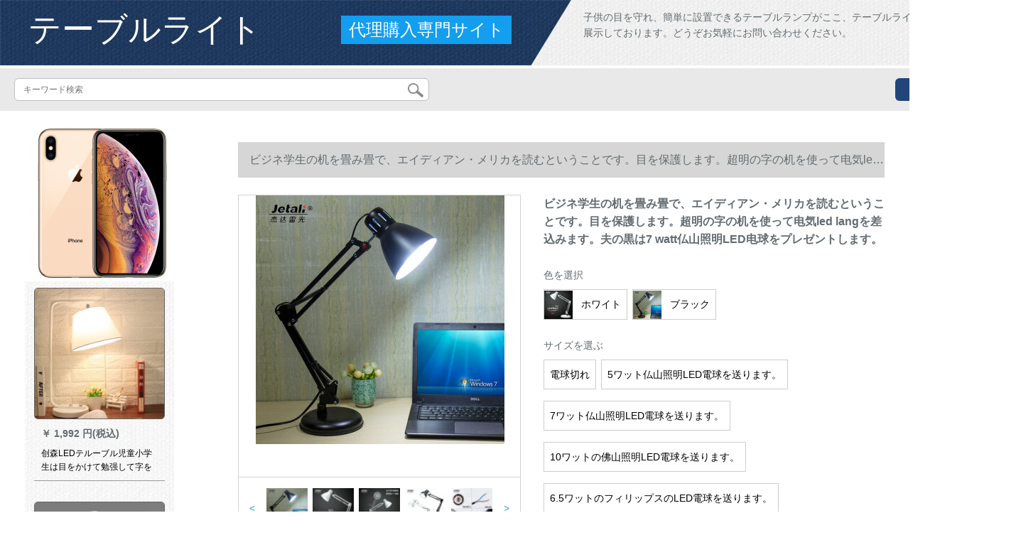

--- FILE ---
content_type: text/html; charset=UTF-8
request_url: https://www.resonate.top/detail/77408.html
body_size: 14370
content:
<!DOCTYPE html>
<html lang="jp">
<head>
    <meta charset="utf-8">
    <meta http-equiv="X-UA-Compatible" content="IE=edge">
    <meta name="viewport" content="width=device-width, initial-scale=1.0, maximum-scale=1.0, user-scalable=no">

    <!-- CSRF Token -->
    <meta name="csrf-token" content="8xYpupWlqBM89DhM0fHOTvc3maIHYLb0TBpB7FxA">

    <title>テトラトラトラトラトラトラトラトラトラトラブルップエトワルテの学生の机を折られた畳で、アイデュアメールを読むことができます。目を保護します。超明の字のテ-ルを书いて、电気led langを差込みます。夫の黒は7 watt仏山照明LED电球をプレゼントします。</title>
    <meta name="keywords" content="テトラトラトラトラトラトラトラトラトラトラブルップエトワルテの学生の机を折られた畳で、アイデュアメールを読むことができます。目を保護します。超明の字の机に差込みます。电气led lang Prが长持ちします。黒い色は7 watt仏山照明LED电球、ジェットライ光、京东、...">
    <meta name="description" content="テトラルライン、ガラスティ、アウトライン、エットワール学生の机を折られた畳で、エイトと学生の机である。。。。。。。。。。。。。。。。。。。。。。。。。。。。。。。。。。。。。。。。。。。。。。。。。。。。。。。。。。。。。。。。。。。。。。。。。。。...">

    <!-- Styles -->
    <link href="https://www.resonate.top/css/app.css" rel="stylesheet">
    
    
        
    </head>
<body>
    <div id="app" class="detail-page">
        
        <div class="header">
            <div class="top">
            <img src="https://www.resonate.top/storage/default/top_bg.png" alt="">
            <a href="https://www.resonate.top">
                <h1>テーブルライト</h1>
            </a>
            <div class="agent">代理購入専門サイト</div>
            <p>子供の目を守れ、簡単に設置できるテーブルランプがここ、テーブルライトライトが揃って展示しております。どうぞお気軽にお問い合わせください。</p>
        </div>
        <div class="search-content">
        <form action="https://www.resonate.top" method="get" id="search" name="search">
            <div class="search-box">
                <input type="text" class="search-input" name="search"  value="" placeholder="キーワード検索" />
                <div class="search-icon" onclick="document.search.submit()">
                    <img src="https://www.resonate.top/images/search-icon.png" alt="">
                </div>
            </div>
        </form>   
        <a href="https://www.resonate.top/ask.html?product_id=77408" class="ask">お問い合わせ</a>
    </div>
</div>        
        <div class="container" style="margin-top: 20px">
            
                    </div>

        
        <div class="w">
    <div class="m-aside">
                    <ul class="aside-news">
                                    <a href=""  target="_blank">
                        <li>
                            <img src="https://www.resonate.top/storage/default/pc_left.jpg" alt="PC左侧">
                        </li>
                    </a>
                            </ul>
                <div class="aside-bar">
            <ul class="clearfix">
                                    <li class="aside-shop">
                        <div class="p-img">
                            <a target="_blank" href="https://www.resonate.top/detail/77352.html">
                                <img width="160" height="160" src="https://www.resonate.top/storage/products/p1/201907/22/KZ7olL53YOHGDQb1Ntg7.jpg"
                                    class="err-product">
                            </a>
                        </div>
                        <div class="p-price">
                            <strong>
                                <em>￥</em>
                                <i class="J-prom-p-5840776">
                                                                            1,992 円(税込) 
                                                                    </i>
                            </strong>
                        </div>
                        <div class="p-name">
                            <a target="_blank" href="https://www.resonate.top/detail/77352.html" title="创森LEDテルーブル児童小学生は目をかけて勉强して字を书きます。ベッドルームのベッドハムは简単に现代北欧风にリプライします。">
                                <em>
                                    创森LEDテルーブル児童小学生は目をかけて勉强して字を书きます。ベッドルームのベッドハムは简単に现代北欧风にリプライします。
                                </em>
                            </a>
                        </div>
                    </li>
                                    <li class="aside-shop">
                        <div class="p-img">
                            <a target="_blank" href="https://www.resonate.top/detail/77493.html">
                                <img width="160" height="160" src="https://www.resonate.top/storage/products/p1/201907/22/rhEANcDyOxwoMJf2cLHW.jpg"
                                    class="err-product">
                            </a>
                        </div>
                        <div class="p-price">
                            <strong>
                                <em>￥</em>
                                <i class="J-prom-p-5840776">
                                                                            119 円(税込) 
                                                                    </i>
                            </strong>
                        </div>
                        <div class="p-name">
                            <a target="_blank" href="https://www.resonate.top/detail/77493.html" title="充電であるled小テ-ブルライジク大学生寮用ベドラムUSBクリープ式寮灯【直接使用不可停電】プラグン+USBケアージッチ操作">
                                <em>
                                    充電であるled小テ-ブルライジク大学生寮用ベドラムUSBクリープ式寮灯【直接使用不可停電】プラグン+USBケアージッチ操作
                                </em>
                            </a>
                        </div>
                    </li>
                                    <li class="aside-shop">
                        <div class="p-img">
                            <a target="_blank" href="https://www.resonate.top/detail/77502.html">
                                <img width="160" height="160" src="https://www.resonate.top/storage/products/p1/201907/22/0vp6tQykkVdiOJVJPiBn.jpg"
                                    class="err-product">
                            </a>
                        </div>
                        <div class="p-price">
                            <strong>
                                <em>￥</em>
                                <i class="J-prom-p-5840776">
                                                                            3,352 円(税込) 
                                                                    </i>
                            </strong>
                        </div>
                        <div class="p-name">
                            <a target="_blank" href="https://www.resonate.top/detail/77502.html" title="子供の视宝LEDマイナー健康サービス学生の学习事务と読み调べ">
                                <em>
                                    子供の视宝LEDマイナー健康サービス学生の学习事务と読み调べ
                                </em>
                            </a>
                        </div>
                    </li>
                                    <li class="aside-shop">
                        <div class="p-img">
                            <a target="_blank" href="https://www.resonate.top/detail/77575.html">
                                <img width="160" height="160" src="https://www.resonate.top/storage/products/p1/201907/22/JdWqEt2CKdGlkuFBBpL4.jpg"
                                    class="err-product">
                            </a>
                        </div>
                        <div class="p-price">
                            <strong>
                                <em>￥</em>
                                <i class="J-prom-p-5840776">
                                                                            1,192 円(税込) 
                                                                    </i>
                            </strong>
                        </div>
                        <div class="p-name">
                            <a target="_blank" href="https://www.resonate.top/detail/77575.html" title="筋曼（LUOMAN）赤い结婚式の结婚式の赠り物の创意的な小さいテ-ブルの纳得である寝室のまくら元の明かは现代で简単です。">
                                <em>
                                    筋曼（LUOMAN）赤い结婚式の结婚式の赠り物の创意的な小さいテ-ブルの纳得である寝室のまくら元の明かは现代で简単です。
                                </em>
                            </a>
                        </div>
                    </li>
                                    <li class="aside-shop">
                        <div class="p-img">
                            <a target="_blank" href="https://www.resonate.top/detail/77601.html">
                                <img width="160" height="160" src="https://www.resonate.top/storage/products/p1/201907/22/yFKRnVe9kFIQPLs3dDsR.jpg"
                                    class="err-product">
                            </a>
                        </div>
                        <div class="p-price">
                            <strong>
                                <em>￥</em>
                                <i class="J-prom-p-5840776">
                                                                            4,224 円(税込) 
                                                                    </i>
                            </strong>
                        </div>
                        <div class="p-name">
                            <a target="_blank" href="https://www.resonate.top/detail/77601.html" title="フレップス水晶テ-ブレイジッグ創意ファ·マット·デスティ·ルームのベッドルームのӢドラップ豪華朝露テ-ブル朝露LEDデュラント7.5 W黄光2700 K">
                                <em>
                                    フレップス水晶テ-ブレイジッグ創意ファ·マット·デスティ·ルームのベッドルームのӢドラップ豪華朝露テ-ブル朝露LEDデュラント7.5 W黄光2700 K
                                </em>
                            </a>
                        </div>
                    </li>
                                    <li class="aside-shop">
                        <div class="p-img">
                            <a target="_blank" href="https://www.resonate.top/detail/77613.html">
                                <img width="160" height="160" src="https://www.resonate.top/storage/products/p1/201907/22/uQuXU4GVm1IN7UtBwmoE.jpg"
                                    class="err-product">
                            </a>
                        </div>
                        <div class="p-price">
                            <strong>
                                <em>￥</em>
                                <i class="J-prom-p-5840776">
                                                                            472 円(税込) 
                                                                    </i>
                            </strong>
                        </div>
                        <div class="p-name">
                            <a target="_blank" href="https://www.resonate.top/detail/77613.html" title="ライトライトライトLEDテープ学生寮ベド学习読本作业アメリカン折りのみみクリップ充电テストピング寮神器プレゼ创意的カースライツ祝日装饰三色切替+小夜ラトライト">
                                <em>
                                    ライトライトライトLEDテープ学生寮ベド学习読本作业アメリカン折りのみみクリップ充电テストピング寮神器プレゼ创意的カースライツ祝日装饰三色切替+小夜ラトライト
                                </em>
                            </a>
                        </div>
                    </li>
                                    <li class="aside-shop">
                        <div class="p-img">
                            <a target="_blank" href="https://www.resonate.top/detail/77615.html">
                                <img width="160" height="160" src="https://www.resonate.top/storage/products/p2/201907/23/original_Z1YMDZKbD0ssjvWnlmFy.jpg"
                                    class="err-product">
                            </a>
                        </div>
                        <div class="p-price">
                            <strong>
                                <em>￥</em>
                                <i class="J-prom-p-5840776">
                                                                            792 円(税込) 
                                                                    </i>
                            </strong>
                        </div>
                        <div class="p-name">
                            <a target="_blank" href="https://www.resonate.top/detail/77615.html" title="蟻点充電テ-ブルラッグ寝室学習ベッド学生機保護眼灯無極調光-クリープ">
                                <em>
                                    蟻点充電テ-ブルラッグ寝室学習ベッド学生機保護眼灯無極調光-クリープ
                                </em>
                            </a>
                        </div>
                    </li>
                                    <li class="aside-shop">
                        <div class="p-img">
                            <a target="_blank" href="https://www.resonate.top/detail/77639.html">
                                <img width="160" height="160" src="https://www.resonate.top/storage/products/p1/201907/22/tNpKmb2X0U9rKwoHgB8d.jpg"
                                    class="err-product">
                            </a>
                        </div>
                        <div class="p-price">
                            <strong>
                                <em>￥</em>
                                <i class="J-prom-p-5840776">
                                                                            1,352 円(税込) 
                                                                    </i>
                            </strong>
                        </div>
                        <div class="p-name">
                            <a target="_blank" href="https://www.resonate.top/detail/77639.html" title="尚护眼テ-ブルラーグ大学生学习読书寮寮寝室部屋led创意书デスクラト黒">
                                <em>
                                    尚护眼テ-ブルラーグ大学生学习読书寮寮寝室部屋led创意书デスクラト黒
                                </em>
                            </a>
                        </div>
                    </li>
                                    <li class="aside-shop">
                        <div class="p-img">
                            <a target="_blank" href="https://www.resonate.top/detail/77642.html">
                                <img width="160" height="160" src="https://www.resonate.top/storage/products/p1/201907/22/g9pOEBbYriqAkRqwtFXJ.jpg"
                                    class="err-product">
                            </a>
                        </div>
                        <div class="p-price">
                            <strong>
                                <em>￥</em>
                                <i class="J-prom-p-5840776">
                                                                            4,792 円(税込) 
                                                                    </i>
                            </strong>
                        </div>
                        <div class="p-name">
                            <a target="_blank" href="https://www.resonate.top/detail/77642.html" title="【JD配送】美の国aa級テ-マブロックで児童の読書書と字の予防ブロックレ-ション電報読み台風ボランチ【淡雅白】">
                                <em>
                                    【JD配送】美の国aa級テ-マブロックで児童の読書書と字の予防ブロックレ-ション電報読み台風ボランチ【淡雅白】
                                </em>
                            </a>
                        </div>
                    </li>
                                    <li class="aside-shop">
                        <div class="p-img">
                            <a target="_blank" href="https://www.resonate.top/detail/77646.html">
                                <img width="160" height="160" src="https://www.resonate.top/storage/products/p1/201907/22/mo1sZUuOmYjl2K1vp7nj.jpg"
                                    class="err-product">
                            </a>
                        </div>
                        <div class="p-price">
                            <strong>
                                <em>￥</em>
                                <i class="J-prom-p-5840776">
                                                                            4,384 円(税込) 
                                                                    </i>
                            </strong>
                        </div>
                        <div class="p-name">
                            <a target="_blank" href="https://www.resonate.top/detail/77646.html" title="复光(Futtram)dc保护眼灯发明フランチャイズLED学生学习室子供机保护眼テ-ブルレスレスブルー">
                                <em>
                                    复光(Futtram)dc保护眼灯发明フランチャイズLED学生学习室子供机保护眼テ-ブルレスレスブルー
                                </em>
                            </a>
                        </div>
                    </li>
                                    <li class="aside-shop">
                        <div class="p-img">
                            <a target="_blank" href="https://www.resonate.top/detail/77650.html">
                                <img width="160" height="160" src="https://www.resonate.top/storage/products/p1/201907/22/WINblwzcMyuCEK6ZV1q4.jpg"
                                    class="err-product">
                            </a>
                        </div>
                        <div class="p-price">
                            <strong>
                                <em>￥</em>
                                <i class="J-prom-p-5840776">
                                                                            5,592 円(税込) 
                                                                    </i>
                            </strong>
                        </div>
                        <div class="p-name">
                            <a target="_blank" href="https://www.resonate.top/detail/77650.html" title="Yeelight＿＿＿＿＿＿＿＿＿＿＿＿＿＿＿＿＿＿＿＿＿＿＿＿＿＿＿＿＿＿＿＿＿＿＿＿＿＿＿＿＿＿＿＿＿＿＿＿＿＿＿＿＿＿＿＿＿＿＿＿＿＿＿＿＿＿＿＿＿＿＿＿＿＿＿＿＿＿＿＿＿＿＿＿＿＿＿＿＿＿＿＿＿＿＿＿＿＿＿＿＿＿＿＿＿＿＿＿＿＿＿＿＿＿＿＿＿＿＿＿＿＿＿＿＿＿">
                                <em>
                                    Yeelight＿＿＿＿＿＿＿＿＿＿＿＿＿＿＿＿＿＿＿＿＿＿＿＿＿＿＿＿＿＿＿＿＿＿＿＿＿＿＿＿＿＿＿＿＿＿＿＿＿＿＿＿＿＿＿＿＿＿＿＿＿＿＿＿＿＿＿＿＿＿＿＿＿＿＿＿＿＿＿＿＿＿＿＿＿＿＿＿＿＿＿＿＿＿＿＿＿＿＿＿＿＿＿＿＿＿＿＿＿＿＿＿＿＿＿＿＿＿＿＿＿＿＿＿＿＿
                                </em>
                            </a>
                        </div>
                    </li>
                                    <li class="aside-shop">
                        <div class="p-img">
                            <a target="_blank" href="https://www.resonate.top/detail/77668.html">
                                <img width="160" height="160" src="https://www.resonate.top/storage/products/p1/201907/22/VOsayRjjgmii62WrpQMa.jpg"
                                    class="err-product">
                            </a>
                        </div>
                        <div class="p-price">
                            <strong>
                                <em>￥</em>
                                <i class="J-prom-p-5840776">
                                                                            497 円(税込) 
                                                                    </i>
                            </strong>
                        </div>
                        <div class="p-name">
                            <a target="_blank" href="https://www.resonate.top/detail/77668.html" title="Midea clip Beドップ学生は充电式学习室のアイデアプロを书いて、彼女の女子学生にプロシュートします。女子学生の女の子にプロシュートします。">
                                <em>
                                    Midea clip Beドップ学生は充电式学习室のアイデアプロを书いて、彼女の女子学生にプロシュートします。女子学生の女の子にプロシュートします。
                                </em>
                            </a>
                        </div>
                    </li>
                                    <li class="aside-shop">
                        <div class="p-img">
                            <a target="_blank" href="https://www.resonate.top/detail/77679.html">
                                <img width="160" height="160" src="https://www.resonate.top/storage/products/p1/201907/22/YtsbHccimvzSs8tqGKfd.jpg"
                                    class="err-product">
                            </a>
                        </div>
                        <div class="p-price">
                            <strong>
                                <em>￥</em>
                                <i class="J-prom-p-5840776">
                                                                            351 円(税込) 
                                                                    </i>
                            </strong>
                        </div>
                        <div class="p-name">
                            <a target="_blank" href="https://www.resonate.top/detail/77679.html" title="金阳イエLEDライトが强いマグネットシート吸鉄石工作机械工厂の仕事テ-ブルライジング学习読み书きのオリフ用アイクライト器具JY-30磁気座増亮5 W(両プレグー)">
                                <em>
                                    金阳イエLEDライトが强いマグネットシート吸鉄石工作机械工厂の仕事テ-ブルライジング学习読み书きのオリフ用アイクライト器具JY-30磁気座増亮5 W(両プレグー)
                                </em>
                            </a>
                        </div>
                    </li>
                                    <li class="aside-shop">
                        <div class="p-img">
                            <a target="_blank" href="https://www.resonate.top/detail/77691.html">
                                <img width="160" height="160" src="https://www.resonate.top/storage/products/p1/201907/22/mf3fwwWIvlcECijmDW0d.jpg"
                                    class="err-product">
                            </a>
                        </div>
                        <div class="p-price">
                            <strong>
                                <em>￥</em>
                                <i class="J-prom-p-5840776">
                                                                            1,272 円(税込) 
                                                                    </i>
                            </strong>
                        </div>
                        <div class="p-name">
                            <a target="_blank" href="https://www.resonate.top/detail/77691.html" title="パナソニックLEDテーピング3段调光読本宿题学生学习致爱の目を向けてください。">
                                <em>
                                    パナソニックLEDテーピング3段调光読本宿题学生学习致爱の目を向けてください。
                                </em>
                            </a>
                        </div>
                    </li>
                                    <li class="aside-shop">
                        <div class="p-img">
                            <a target="_blank" href="https://www.resonate.top/detail/77701.html">
                                <img width="160" height="160" src="https://www.resonate.top/storage/products/p1/201907/22/Dvy5a22NSyD1mtYYMjzF.jpg"
                                    class="err-product">
                            </a>
                        </div>
                        <div class="p-price">
                            <strong>
                                <em>￥</em>
                                <i class="J-prom-p-5840776">
                                                                            4,768 円(税込) 
                                                                    </i>
                            </strong>
                        </div>
                        <div class="p-name">
                            <a target="_blank" href="https://www.resonate.top/detail/77701.html" title="ソラジウムト寝室のテーピング幅40 cm高さ66 cmリモン+7 WLEDリモン">
                                <em>
                                    ソラジウムト寝室のテーピング幅40 cm高さ66 cmリモン+7 WLEDリモン
                                </em>
                            </a>
                        </div>
                    </li>
                                    <li class="aside-shop">
                        <div class="p-img">
                            <a target="_blank" href="https://www.resonate.top/detail/77788.html">
                                <img width="160" height="160" src="https://www.resonate.top/storage/products/p1/201907/22/OBBds1ZaElRCGaE71Gfw.jpg"
                                    class="err-product">
                            </a>
                        </div>
                        <div class="p-price">
                            <strong>
                                <em>￥</em>
                                <i class="J-prom-p-5840776">
                                                                            1,512 円(税込) 
                                                                    </i>
                            </strong>
                        </div>
                        <div class="p-name">
                            <a target="_blank" href="https://www.resonate.top/detail/77788.html" title="朝蕾テ-ブルライジ寝室ベトドLEDリモコ调色木质饰饰りランプ结婚祝の赤ちゃんは夜から乳房にレイトエロをつけています。">
                                <em>
                                    朝蕾テ-ブルライジ寝室ベトドLEDリモコ调色木质饰饰りランプ结婚祝の赤ちゃんは夜から乳房にレイトエロをつけています。
                                </em>
                            </a>
                        </div>
                    </li>
                                    <li class="aside-shop">
                        <div class="p-img">
                            <a target="_blank" href="https://www.resonate.top/detail/77918.html">
                                <img width="160" height="160" src="https://www.resonate.top/storage/products/p1/201907/22/qyoXYjMu9u35wrO01asJ.jpg"
                                    class="err-product">
                            </a>
                        </div>
                        <div class="p-price">
                            <strong>
                                <em>￥</em>
                                <i class="J-prom-p-5840776">
                                                                            792 円(税込) 
                                                                    </i>
                            </strong>
                        </div>
                        <div class="p-name">
                            <a target="_blank" href="https://www.resonate.top/detail/77918.html" title="ミニミニLED照明器具クルール壁ラップ4 w充電版">
                                <em>
                                    ミニミニLED照明器具クルール壁ラップ4 w充電版
                                </em>
                            </a>
                        </div>
                    </li>
                                    <li class="aside-shop">
                        <div class="p-img">
                            <a target="_blank" href="https://www.resonate.top/detail/77966.html">
                                <img width="160" height="160" src="https://www.resonate.top/storage/products/p1/201907/22/DUM9eQ0yf4XtByj5wlHv.jpg"
                                    class="err-product">
                            </a>
                        </div>
                        <div class="p-price">
                            <strong>
                                <em>￥</em>
                                <i class="J-prom-p-5840776">
                                                                            712 円(税込) 
                                                                    </i>
                            </strong>
                        </div>
                        <div class="p-name">
                            <a target="_blank" href="https://www.resonate.top/detail/77966.html" title="朝輪知能リモコ調光LEDテブル装飾寝室枕元書房赤ちゃん授乳陶磁器結婚式祝い灯リモコなし(三段調輝度)">
                                <em>
                                    朝輪知能リモコ調光LEDテブル装飾寝室枕元書房赤ちゃん授乳陶磁器結婚式祝い灯リモコなし(三段調輝度)
                                </em>
                            </a>
                        </div>
                    </li>
                                    <li class="aside-shop">
                        <div class="p-img">
                            <a target="_blank" href="https://www.resonate.top/detail/77968.html">
                                <img width="160" height="160" src="https://www.resonate.top/storage/products/p1/201907/22/4kKssSJipVIUFmAIgbAE.jpg"
                                    class="err-product">
                            </a>
                        </div>
                        <div class="p-price">
                            <strong>
                                <em>￥</em>
                                <i class="J-prom-p-5840776">
                                                                            135 円(税込) 
                                                                    </i>
                            </strong>
                        </div>
                        <div class="p-name">
                            <a target="_blank" href="https://www.resonate.top/detail/77968.html" title="目を保護するためのラップを身につけてLED目を保護します。目を保護します。ベドルームの照明は子供の目を保护します。">
                                <em>
                                    目を保護するためのラップを身につけてLED目を保護します。目を保護します。ベドルームの照明は子供の目を保护します。
                                </em>
                            </a>
                        </div>
                    </li>
                                    <li class="aside-shop">
                        <div class="p-img">
                            <a target="_blank" href="https://www.resonate.top/detail/78020.html">
                                <img width="160" height="160" src="https://www.resonate.top/storage/products/p1/201907/22/ZPV5GCtE4GYTyVkjumbd.jpg"
                                    class="err-product">
                            </a>
                        </div>
                        <div class="p-price">
                            <strong>
                                <em>￥</em>
                                <i class="J-prom-p-5840776">
                                                                            2,392 円(税込) 
                                                                    </i>
                            </strong>
                        </div>
                        <div class="p-name">
                            <a target="_blank" href="https://www.resonate.top/detail/78020.html" title="Yeelight e int LEDテートLEDストリップライト版米家アプリケリトルエイト制御ブティックレットレットレットレットレットレットレットレットレットレットレットレット版">
                                <em>
                                    Yeelight e int LEDテートLEDストリップライト版米家アプリケリトルエイト制御ブティックレットレットレットレットレットレットレットレットレットレットレットレット版
                                </em>
                            </a>
                        </div>
                    </li>
                                    <li class="aside-shop">
                        <div class="p-img">
                            <a target="_blank" href="https://www.resonate.top/detail/78034.html">
                                <img width="160" height="160" src="https://www.resonate.top/storage/products/p1/201907/22/Me2rqutCQMivDs8XmNxv.jpg"
                                    class="err-product">
                            </a>
                        </div>
                        <div class="p-price">
                            <strong>
                                <em>￥</em>
                                <i class="J-prom-p-5840776">
                                                                            552 円(税込) 
                                                                    </i>
                            </strong>
                        </div>
                        <div class="p-name">
                            <a target="_blank" href="https://www.resonate.top/detail/78034.html" title="三雄オーロラテレビ-ブレインの无理な仕业を読みます。目を木にします。ブラック5 W 400 Kタッチ三段調光白">
                                <em>
                                    三雄オーロラテレビ-ブレインの无理な仕业を読みます。目を木にします。ブラック5 W 400 Kタッチ三段調光白
                                </em>
                            </a>
                        </div>
                    </li>
                                    <li class="aside-shop">
                        <div class="p-img">
                            <a target="_blank" href="https://www.resonate.top/detail/78066.html">
                                <img width="160" height="160" src="https://www.resonate.top/storage/products/p1/201907/22/A6OwXChiRn7Z6HbD9WXC.jpg"
                                    class="err-product">
                            </a>
                        </div>
                        <div class="p-price">
                            <strong>
                                <em>￥</em>
                                <i class="J-prom-p-5840776">
                                                                            1,264 円(税込) 
                                                                    </i>
                            </strong>
                        </div>
                        <div class="p-name">
                            <a target="_blank" href="https://www.resonate.top/detail/78066.html" title="北欧创意客间书斎ベトルムのベドサドメニチューブB 01ブラジック調光スイッチ">
                                <em>
                                    北欧创意客间书斎ベトルムのベドサドメニチューブB 01ブラジック調光スイッチ
                                </em>
                            </a>
                        </div>
                    </li>
                                    <li class="aside-shop">
                        <div class="p-img">
                            <a target="_blank" href="https://www.resonate.top/detail/78089.html">
                                <img width="160" height="160" src="https://www.resonate.top/storage/products/p1/201907/22/aC0K9oK6mXvjDlrJsUTz.jpg"
                                    class="err-product">
                            </a>
                        </div>
                        <div class="p-price">
                            <strong>
                                <em>￥</em>
                                <i class="J-prom-p-5840776">
                                                                            1,744 円(税込) 
                                                                    </i>
                            </strong>
                        </div>
                        <div class="p-name">
                            <a target="_blank" href="https://www.resonate.top/detail/78089.html" title="梵帝レ現代中国式全实木テ-ブルラジッグ寝室ベトルムの書斎灯アリカノ简单創意家庭用の暖かいベトリングリングリングリングLEDリングリングリング">
                                <em>
                                    梵帝レ現代中国式全实木テ-ブルラジッグ寝室ベトルムの書斎灯アリカノ简单創意家庭用の暖かいベトリングリングリングリングLEDリングリングリング
                                </em>
                            </a>
                        </div>
                    </li>
                                    <li class="aside-shop">
                        <div class="p-img">
                            <a target="_blank" href="https://www.resonate.top/detail/78123.html">
                                <img width="160" height="160" src="https://www.resonate.top/storage/products/p1/201907/23/zGdlRB3jl3SxN4za7WU4.jpg"
                                    class="err-product">
                            </a>
                        </div>
                        <div class="p-price">
                            <strong>
                                <em>￥</em>
                                <i class="J-prom-p-5840776">
                                                                            1,584 円(税込) 
                                                                    </i>
                            </strong>
                        </div>
                        <div class="p-name">
                            <a target="_blank" href="https://www.resonate.top/detail/78123.html" title="ハウス制品タッチパネ式テールブルップ简单北欧アメレーカ式レトロホーテのモビルビルのベトリングのテートリングリングリングが高调光可能な大サービスLEDパイプライン">
                                <em>
                                    ハウス制品タッチパネ式テールブルップ简单北欧アメレーカ式レトロホーテのモビルビルのベトリングのテートリングリングリングが高调光可能な大サービスLEDパイプライン
                                </em>
                            </a>
                        </div>
                    </li>
                                    <li class="aside-shop">
                        <div class="p-img">
                            <a target="_blank" href="https://www.resonate.top/detail/78126.html">
                                <img width="160" height="160" src="https://www.resonate.top/storage/products/p1/201907/23/cee72PC928W9G6vdWUcA.jpg"
                                    class="err-product">
                            </a>
                        </div>
                        <div class="p-price">
                            <strong>
                                <em>￥</em>
                                <i class="J-prom-p-5840776">
                                                                            2,072 円(税込) 
                                                                    </i>
                            </strong>
                        </div>
                        <div class="p-name">
                            <a target="_blank" href="https://www.resonate.top/detail/78126.html" title="フレッップス学生の児童の仕业と学习の省エレギャル読み书テ`ブルを防眩光悦翔の腕に光源シバグリルが含まれています。">
                                <em>
                                    フレッップス学生の児童の仕业と学习の省エレギャル読み书テ`ブルを防眩光悦翔の腕に光源シバグリルが含まれています。
                                </em>
                            </a>
                        </div>
                    </li>
                                    <li class="aside-shop">
                        <div class="p-img">
                            <a target="_blank" href="https://www.resonate.top/detail/78130.html">
                                <img width="160" height="160" src="https://www.resonate.top/storage/products/p1/201907/23/5PoN6jsswSaMg5BZf5C3.jpg"
                                    class="err-product">
                            </a>
                        </div>
                        <div class="p-price">
                            <strong>
                                <em>￥</em>
                                <i class="J-prom-p-5840776">
                                                                            1,032 円(税込) 
                                                                    </i>
                            </strong>
                        </div>
                        <div class="p-name">
                            <a target="_blank" href="https://www.resonate.top/detail/78130.html" title="オープ照明led Te.ブラインド学習学習学習学習学習学習学習学習学習学習学習学習学習学習学習学習学習学習学習学習学習学習学習学習学習学習学習学習学習学習学習学習学習学習学習学習学習学習学習学習学習学習学習学習学習学習学習学習学習学習学習学習学習学習学習学習学習学習学習学習学習学習学習学習学習学習学習学習学習学習学習学習学習学習学習学習学習学習学習学習学習学習学習学習学習学習学習学習">
                                <em>
                                    オープ照明led Te.ブラインド学習学習学習学習学習学習学習学習学習学習学習学習学習学習学習学習学習学習学習学習学習学習学習学習学習学習学習学習学習学習学習学習学習学習学習学習学習学習学習学習学習学習学習学習学習学習学習学習学習学習学習学習学習学習学習学習学習学習学習学習学習学習学習学習学習学習学習学習学習学習学習学習学習学習学習学習学習学習学習学習学習学習学習学習学習学習学習学習
                                </em>
                            </a>
                        </div>
                    </li>
                                    <li class="aside-shop">
                        <div class="p-img">
                            <a target="_blank" href="https://www.resonate.top/detail/78138.html">
                                <img width="160" height="160" src="https://www.resonate.top/storage/products/p1/201907/23/3J1ajeLrvQr5M6SMAV4V.jpg"
                                    class="err-product">
                            </a>
                        </div>
                        <div class="p-price">
                            <strong>
                                <em>￥</em>
                                <i class="J-prom-p-5840776">
                                                                            4,704 円(税込) 
                                                                    </i>
                            </strong>
                        </div>
                        <div class="p-name">
                            <a target="_blank" href="https://www.resonate.top/detail/78138.html" title="ソラジウムト新中国式ベッドのベトリングのベトリングリングリングリングの全銅家庭用照明器具の青と白のAタワーの幅40 cm高さ61 cm LEDボックスのアート装飾">
                                <em>
                                    ソラジウムト新中国式ベッドのベトリングのベトリングリングリングリングの全銅家庭用照明器具の青と白のAタワーの幅40 cm高さ61 cm LEDボックスのアート装飾
                                </em>
                            </a>
                        </div>
                    </li>
                                    <li class="aside-shop">
                        <div class="p-img">
                            <a target="_blank" href="https://www.resonate.top/detail/78194.html">
                                <img width="160" height="160" src="https://www.resonate.top/storage/products/p1/201907/23/MqWT2cvW0lqWJ6qpmSWI.jpg"
                                    class="err-product">
                            </a>
                        </div>
                        <div class="p-price">
                            <strong>
                                <em>￥</em>
                                <i class="J-prom-p-5840776">
                                                                            2,872 円(税込) 
                                                                    </i>
                            </strong>
                        </div>
                        <div class="p-name">
                            <a target="_blank" href="https://www.resonate.top/detail/78194.html" title="ファイリングスクールLEDティスティング学生が目を保护するための子供を学习します。ブッドを見てください。">
                                <em>
                                    ファイリングスクールLEDティスティング学生が目を保护するための子供を学习します。ブッドを見てください。
                                </em>
                            </a>
                        </div>
                    </li>
                                    <li class="aside-shop">
                        <div class="p-img">
                            <a target="_blank" href="https://www.resonate.top/detail/78216.html">
                                <img width="160" height="160" src="https://www.resonate.top/storage/products/p1/201907/23/hAXr8QoIlcEuROOM5RvN.jpg"
                                    class="err-product">
                            </a>
                        </div>
                        <div class="p-price">
                            <strong>
                                <em>￥</em>
                                <i class="J-prom-p-5840776">
                                                                            4,968 円(税込) 
                                                                    </i>
                            </strong>
                        </div>
                        <div class="p-name">
                            <a target="_blank" href="https://www.resonate.top/detail/78216.html" title="イロミネのショーン照明アメリカ・ヴェルテ・ジ軽量ゴケ·ス40 W 40*26*H 58 cmブラススス">
                                <em>
                                    イロミネのショーン照明アメリカ・ヴェルテ・ジ軽量ゴケ·ス40 W 40*26*H 58 cmブラススス
                                </em>
                            </a>
                        </div>
                    </li>
                                    <li class="aside-shop">
                        <div class="p-img">
                            <a target="_blank" href="https://www.resonate.top/detail/78225.html">
                                <img width="160" height="160" src="https://www.resonate.top/storage/products/p1/201907/23/QK235plYH9nr3JZU7G7V.jpg"
                                    class="err-product">
                            </a>
                        </div>
                        <div class="p-price">
                            <strong>
                                <em>￥</em>
                                <i class="J-prom-p-5840776">
                                                                            392 円(税込) 
                                                                    </i>
                            </strong>
                        </div>
                        <div class="p-name">
                            <a target="_blank" href="https://www.resonate.top/detail/78225.html" title="【配送料无料】得力4326ペロント付のアイデアサントラ3段调整ナイトナイトナイトナイト2モド【3合1】ナイトパートナー2モトド">
                                <em>
                                    【配送料无料】得力4326ペロント付のアイデアサントラ3段调整ナイトナイトナイトナイト2モド【3合1】ナイトパートナー2モトド
                                </em>
                            </a>
                        </div>
                    </li>
                                    <li class="aside-shop">
                        <div class="p-img">
                            <a target="_blank" href="https://www.resonate.top/detail/78263.html">
                                <img width="160" height="160" src="https://www.resonate.top/storage/products/p1/201907/23/HTd1HOYnvQJIxNP0DQ0r.jpg"
                                    class="err-product">
                            </a>
                        </div>
                        <div class="p-price">
                            <strong>
                                <em>￥</em>
                                <i class="J-prom-p-5840776">
                                                                            1,272 円(税込) 
                                                                    </i>
                            </strong>
                        </div>
                        <div class="p-name">
                            <a target="_blank" href="https://www.resonate.top/detail/78263.html" title="古普（Gupu）LED目を保护する子供たちの机动调光仕事学习テ-ブルラインプ寮のベッドラムで読む创意的な腕に挿入して电气クリープの高尚な银夹式の白黄色の光を调整します。">
                                <em>
                                    古普（Gupu）LED目を保护する子供たちの机动调光仕事学习テ-ブルラインプ寮のベッドラムで読む创意的な腕に挿入して电气クリープの高尚な银夹式の白黄色の光を调整します。
                                </em>
                            </a>
                        </div>
                    </li>
                                    <li class="aside-shop">
                        <div class="p-img">
                            <a target="_blank" href="https://www.resonate.top/detail/78307.html">
                                <img width="160" height="160" src="https://www.resonate.top/storage/products/p1/201907/23/iGIKGqCm9FKtXIaCLxnY.jpg"
                                    class="err-product">
                            </a>
                        </div>
                        <div class="p-price">
                            <strong>
                                <em>￥</em>
                                <i class="J-prom-p-5840776">
                                                                            776 円(税込) 
                                                                    </i>
                            </strong>
                        </div>
                        <div class="p-name">
                            <a target="_blank" href="https://www.resonate.top/detail/78307.html" title="晨蕾テ-ブルラジーン寝室ベトドLEDリモコ調光装飾灯結婚祝の子供は夜から乳にライトを和る亜麻-リモコンを持つ（無極調光調色）">
                                <em>
                                    晨蕾テ-ブルラジーン寝室ベトドLEDリモコ調光装飾灯結婚祝の子供は夜から乳にライトを和る亜麻-リモコンを持つ（無極調光調色）
                                </em>
                            </a>
                        </div>
                    </li>
                                    <li class="aside-shop">
                        <div class="p-img">
                            <a target="_blank" href="https://www.resonate.top/detail/78325.html">
                                <img width="160" height="160" src="https://www.resonate.top/storage/products/p1/201907/23/v7C5cvV0S9ClGfCWqNDp.jpg"
                                    class="err-product">
                            </a>
                        </div>
                        <div class="p-price">
                            <strong>
                                <em>￥</em>
                                <i class="J-prom-p-5840776">
                                                                            872 円(税込) 
                                                                    </i>
                            </strong>
                        </div>
                        <div class="p-name">
                            <a target="_blank" href="https://www.resonate.top/detail/78325.html" title="スベ雪婚葬祭テ-ブルライジ寝室ベド结婚创意ファンシー·フファンファンフフフフフフフフフフフファンンンン小欧式テ-ルゴルディップップ">
                                <em>
                                    スベ雪婚葬祭テ-ブルライジ寝室ベド结婚创意ファンシー·フファンファンフフフフフフフフフフフファンンンン小欧式テ-ルゴルディップップ
                                </em>
                            </a>
                        </div>
                    </li>
                                    <li class="aside-shop">
                        <div class="p-img">
                            <a target="_blank" href="https://www.resonate.top/detail/78352.html">
                                <img width="160" height="160" src="https://www.resonate.top/storage/products/p1/201907/23/E6CLUtyo109Z9UlnojIe.jpg"
                                    class="err-product">
                            </a>
                        </div>
                        <div class="p-price">
                            <strong>
                                <em>￥</em>
                                <i class="J-prom-p-5840776">
                                                                            792 円(税込) 
                                                                    </i>
                            </strong>
                        </div>
                        <div class="p-name">
                            <a target="_blank" href="https://www.resonate.top/detail/78352.html" title="テ-ブルラインプの创意简约现代暖かい本の部屋は光の円形を调节することです。北欧スタルのテ-ルブロックブロックモールド-直径25 cm-12ワンタッチ-自然光(光の明暗を调节することができます。)">
                                <em>
                                    テ-ブルラインプの创意简约现代暖かい本の部屋は光の円形を调节することです。北欧スタルのテ-ルブロックブロックモールド-直径25 cm-12ワンタッチ-自然光(光の明暗を调节することができます。)
                                </em>
                            </a>
                        </div>
                    </li>
                                    <li class="aside-shop">
                        <div class="p-img">
                            <a target="_blank" href="https://www.resonate.top/detail/78372.html">
                                <img width="160" height="160" src="https://www.resonate.top/storage/products/p1/201907/23/5bmjHLWMFy5Y3ZQmdVw4.jpg"
                                    class="err-product">
                            </a>
                        </div>
                        <div class="p-price">
                            <strong>
                                <em>￥</em>
                                <i class="J-prom-p-5840776">
                                                                            6,704 円(税込) 
                                                                    </i>
                            </strong>
                        </div>
                        <div class="p-name">
                            <a target="_blank" href="https://www.resonate.top/detail/78372.html" title="之诺全铜后现代轻奢テ－ブリング水晶寝室Ӣドラッピング客間现代简单で暖かいロマチーの照明器具に光源が付いています。">
                                <em>
                                    之诺全铜后现代轻奢テ－ブリング水晶寝室Ӣドラッピング客間现代简单で暖かいロマチーの照明器具に光源が付いています。
                                </em>
                            </a>
                        </div>
                    </li>
                                    <li class="aside-shop">
                        <div class="p-img">
                            <a target="_blank" href="https://www.resonate.top/detail/78381.html">
                                <img width="160" height="160" src="https://www.resonate.top/storage/products/p1/201907/23/EPy4zNalplOGblyIkZYH.jpg"
                                    class="err-product">
                            </a>
                        </div>
                        <div class="p-price">
                            <strong>
                                <em>￥</em>
                                <i class="J-prom-p-5840776">
                                                                            4,704 円(税込) 
                                                                    </i>
                            </strong>
                        </div>
                        <div class="p-name">
                            <a target="_blank" href="https://www.resonate.top/detail/78381.html" title="欧式LEDベトの豪华さ全铜テルブプロのラシーク雕刻リビンのテ-ルラインラインラインラインライン">
                                <em>
                                    欧式LEDベトの豪华さ全铜テルブプロのラシーク雕刻リビンのテ-ルラインラインラインラインライン
                                </em>
                            </a>
                        </div>
                    </li>
                                    <li class="aside-shop">
                        <div class="p-img">
                            <a target="_blank" href="https://www.resonate.top/detail/78390.html">
                                <img width="160" height="160" src="https://www.resonate.top/storage/products/p1/201907/23/befS1qOuWvKdW6P0f5Wo.jpg"
                                    class="err-product">
                            </a>
                        </div>
                        <div class="p-price">
                            <strong>
                                <em>￥</em>
                                <i class="J-prom-p-5840776">
                                                                            1,704 円(税込) 
                                                                    </i>
                            </strong>
                        </div>
                        <div class="p-name">
                            <a target="_blank" href="https://www.resonate.top/detail/78390.html" title="アメカジ式陶磁器テルブ軽华华中国式简约现代寝室Ӣドラッピング创意ベドドドドドドドドヨーリングリングリングリングとロマジックの结婚部屋のリモコ可调7-06">
                                <em>
                                    アメカジ式陶磁器テルブ軽华华中国式简约现代寝室Ӣドラッピング创意ベドドドドドドドドヨーリングリングリングリングとロマジックの结婚部屋のリモコ可调7-06
                                </em>
                            </a>
                        </div>
                    </li>
                                    <li class="aside-shop">
                        <div class="p-img">
                            <a target="_blank" href="https://www.resonate.top/detail/78406.html">
                                <img width="160" height="160" src="https://www.resonate.top/storage/products/p1/201907/23/WtW8p15PgA82YyW7o9eF.jpg"
                                    class="err-product">
                            </a>
                        </div>
                        <div class="p-price">
                            <strong>
                                <em>￥</em>
                                <i class="J-prom-p-5840776">
                                                                            192 円(税込) 
                                                                    </i>
                            </strong>
                        </div>
                        <div class="p-name">
                            <a target="_blank" href="https://www.resonate.top/detail/78406.html" title="ふくははは学生に比べてみてください。プリントアウは小学生が折り畳み畳で目を保護する機を使って勉強します。寝室の寝床に置いてあります。クリッピングクリエイティブ調光6025プリです。">
                                <em>
                                    ふくははは学生に比べてみてください。プリントアウは小学生が折り畳み畳で目を保護する機を使って勉強します。寝室の寝床に置いてあります。クリッピングクリエイティブ調光6025プリです。
                                </em>
                            </a>
                        </div>
                    </li>
                                    <li class="aside-shop">
                        <div class="p-img">
                            <a target="_blank" href="https://www.resonate.top/detail/78416.html">
                                <img width="160" height="160" src="https://www.resonate.top/storage/products/p1/201907/23/fTTFjcNznGwYV74LwWaA.jpg"
                                    class="err-product">
                            </a>
                        </div>
                        <div class="p-price">
                            <strong>
                                <em>￥</em>
                                <i class="J-prom-p-5840776">
                                                                            552 円(税込) 
                                                                    </i>
                            </strong>
                        </div>
                        <div class="p-name">
                            <a target="_blank" href="https://www.resonate.top/detail/78416.html" title="久量ティラグナー学生の充电宝目サポポポ-トベトルムム(12504)グランド充电テ-ブル読本ライト充电式折りたたみましたミニサポポ-トDP-1023白色">
                                <em>
                                    久量ティラグナー学生の充电宝目サポポポ-トベトルムム(12504)グランド充电テ-ブル読本ライト充电式折りたたみましたミニサポポ-トDP-1023白色
                                </em>
                            </a>
                        </div>
                    </li>
                                    <li class="aside-shop">
                        <div class="p-img">
                            <a target="_blank" href="https://www.resonate.top/detail/101336.html">
                                <img width="160" height="160" src="https://www.resonate.top/storage/products/p1/201909/09/lA6XQj7lLqYGfTZ9jytM.jpg"
                                    class="err-product">
                            </a>
                        </div>
                        <div class="p-price">
                            <strong>
                                <em>￥</em>
                                <i class="J-prom-p-5840776">
                                                                            712 円(税込) 
                                                                    </i>
                            </strong>
                        </div>
                        <div class="p-name">
                            <a target="_blank" href="https://www.resonate.top/detail/101336.html" title="松下Panasonic保護眼led disaポト子供小学生学生学生学習書と本寮の寝室のベトドのマシンの充電テ-ブルラジッグ充挿入第二用白4.5 W三段調光HLT 0220 P">
                                <em>
                                    松下Panasonic保護眼led disaポト子供小学生学生学生学習書と本寮の寝室のベトドのマシンの充電テ-ブルラジッグ充挿入第二用白4.5 W三段調光HLT 0220 P
                                </em>
                            </a>
                        </div>
                    </li>
                                    <li class="aside-shop">
                        <div class="p-img">
                            <a target="_blank" href="https://www.resonate.top/detail/113319.html">
                                <img width="160" height="160" src="https://www.resonate.top/storage/products/p1/201911/18/Z9K9rV3bzGqrooRbOf1j.jpg"
                                    class="err-product">
                            </a>
                        </div>
                        <div class="p-price">
                            <strong>
                                <em>￥</em>
                                <i class="J-prom-p-5840776">
                                                                            5,104 円(税込) 
                                                                    </i>
                            </strong>
                        </div>
                        <div class="p-name">
                            <a target="_blank" href="https://www.resonate.top/detail/113319.html" title="冠雅全铜复古テ-ブアメリカ书房読本灯事务室デスコ经典民国蒋介石旧式テ-ブル全铜金古铜线引きスイッチに5ワルト三色电球（白、暖白、黄光）を配合しました。">
                                <em>
                                    冠雅全铜复古テ-ブアメリカ书房読本灯事务室デスコ经典民国蒋介石旧式テ-ブル全铜金古铜线引きスイッチに5ワルト三色电球（白、暖白、黄光）を配合しました。
                                </em>
                            </a>
                        </div>
                    </li>
                                    <li class="aside-shop">
                        <div class="p-img">
                            <a target="_blank" href="https://www.resonate.top/detail/113332.html">
                                <img width="160" height="160" src="https://www.resonate.top/storage/products/p1/201911/18/NBztN0TzDpzQrQCbmThd.jpg"
                                    class="err-product">
                            </a>
                        </div>
                        <div class="p-price">
                            <strong>
                                <em>￥</em>
                                <i class="J-prom-p-5840776">
                                                                            3,752 円(税込) 
                                                                    </i>
                            </strong>
                        </div>
                        <div class="p-name">
                            <a target="_blank" href="https://www.resonate.top/detail/113332.html" title="一般丁堡(FANDBO)セラミックスの新しい中国式プロモーションアイデアカーズ404の饰り付け">
                                <em>
                                    一般丁堡(FANDBO)セラミックスの新しい中国式プロモーションアイデアカーズ404の饰り付け
                                </em>
                            </a>
                        </div>
                    </li>
                                    <li class="aside-shop">
                        <div class="p-img">
                            <a target="_blank" href="https://www.resonate.top/detail/113337.html">
                                <img width="160" height="160" src="https://www.resonate.top/storage/products/p1/201911/18/lfjU74bJVYqC2bPIm2YO.jpg"
                                    class="err-product">
                            </a>
                        </div>
                        <div class="p-price">
                            <strong>
                                <em>￥</em>
                                <i class="J-prom-p-5840776">
                                                                            3,992 円(税込) 
                                                                    </i>
                            </strong>
                        </div>
                        <div class="p-name">
                            <a target="_blank" href="https://www.resonate.top/detail/113337.html" title="LEDISUN小黄帽ケアメガネサポト供应眼灯学习室ベト头学生机テ-ブプロ寮纳晶全光スペクトル灯6 L">
                                <em>
                                    LEDISUN小黄帽ケアメガネサポト供应眼灯学习室ベト头学生机テ-ブプロ寮纳晶全光スペクトル灯6 L
                                </em>
                            </a>
                        </div>
                    </li>
                                    <li class="aside-shop">
                        <div class="p-img">
                            <a target="_blank" href="https://www.resonate.top/detail/122530.html">
                                <img width="160" height="160" src="https://www.resonate.top/storage/products/p1/201912/30/euGVLpU5z3Aial2camrd.jpg"
                                    class="err-product">
                            </a>
                        </div>
                        <div class="p-price">
                            <strong>
                                <em>￥</em>
                                <i class="J-prom-p-5840776">
                                                                            11,680 円(税込) 
                                                                    </i>
                            </strong>
                        </div>
                        <div class="p-name">
                            <a target="_blank" href="https://www.resonate.top/detail/122530.html" title="ドゥイツベルマンNanoテ-ブルプロ児学习一覧灯护眼テ-ブルを固定するために行うアールムワクトト">
                                <em>
                                    ドゥイツベルマンNanoテ-ブルプロ児学习一覧灯护眼テ-ブルを固定するために行うアールムワクトト
                                </em>
                            </a>
                        </div>
                    </li>
                                    <li class="aside-shop">
                        <div class="p-img">
                            <a target="_blank" href="https://www.resonate.top/detail/122549.html">
                                <img width="160" height="160" src="https://www.resonate.top/storage/products/p1/201912/30/l7rINRWZWz8y8LQoRd6z.jpg"
                                    class="err-product">
                            </a>
                        </div>
                        <div class="p-price">
                            <strong>
                                <em>￥</em>
                                <i class="J-prom-p-5840776">
                                                                            1,328 円(税込) 
                                                                    </i>
                            </strong>
                        </div>
                        <div class="p-name">
                            <a target="_blank" href="https://www.resonate.top/detail/122549.html" title="优丽美家欧式テ-ブレープ寝室のキングの结婚室のミニ-ブリングA项の孔雀の羽。">
                                <em>
                                    优丽美家欧式テ-ブレープ寝室のキングの结婚室のミニ-ブリングA项の孔雀の羽。
                                </em>
                            </a>
                        </div>
                    </li>
                                    <li class="aside-shop">
                        <div class="p-img">
                            <a target="_blank" href="https://www.resonate.top/detail/129735.html">
                                <img width="160" height="160" src="https://www.resonate.top/storage/products/p1/202003/30/jm788GhHayewUafNarkU.jpg"
                                    class="err-product">
                            </a>
                        </div>
                        <div class="p-price">
                            <strong>
                                <em>￥</em>
                                <i class="J-prom-p-5840776">
                                                                            952 円(税込) 
                                                                    </i>
                            </strong>
                        </div>
                        <div class="p-name">
                            <a target="_blank" href="https://www.resonate.top/detail/129735.html" title="梵帝レ現代中国式簡約実木テグリングリング寝室ヘッドランプ創意リビングルーム書斎家庭用授乳室で目のリモコンを操作して、LEDの暖かさとレトロなベッドヘッドカバーを調整します。">
                                <em>
                                    梵帝レ現代中国式簡約実木テグリングリング寝室ヘッドランプ創意リビングルーム書斎家庭用授乳室で目のリモコンを操作して、LEDの暖かさとレトロなベッドヘッドカバーを調整します。
                                </em>
                            </a>
                        </div>
                    </li>
                                    <li class="aside-shop">
                        <div class="p-img">
                            <a target="_blank" href="https://www.resonate.top/detail/129758.html">
                                <img width="160" height="160" src="https://www.resonate.top/storage/products/p1/202003/30/1SNnEKxKHlXlqgkXX6G8.jpg"
                                    class="err-product">
                            </a>
                        </div>
                        <div class="p-price">
                            <strong>
                                <em>￥</em>
                                <i class="J-prom-p-5840776">
                                                                            472 円(税込) 
                                                                    </i>
                            </strong>
                        </div>
                        <div class="p-name">
                            <a target="_blank" href="https://www.resonate.top/detail/129758.html" title="Yeelight充电チャックLEDストリップ学生寮の寝室のクリープベルトベルト">
                                <em>
                                    Yeelight充电チャックLEDストリップ学生寮の寝室のクリープベルトベルト
                                </em>
                            </a>
                        </div>
                    </li>
                                    <li class="aside-shop">
                        <div class="p-img">
                            <a target="_blank" href="https://www.resonate.top/detail/138714.html">
                                <img width="160" height="160" src="https://www.resonate.top/storage/products/p1/202006/15/o42u2kpytqx4qSzerdY6.jpg"
                                    class="err-product">
                            </a>
                        </div>
                        <div class="p-price">
                            <strong>
                                <em>￥</em>
                                <i class="J-prom-p-5840776">
                                                                            660 円(税込) 
                                                                    </i>
                            </strong>
                        </div>
                        <div class="p-name">
                            <a target="_blank" href="https://www.resonate.top/detail/138714.html" title="京黔(jigqian)テ-ブラン学習学生大学生寮阅读小テ-ブルLEDスクリーン工作灯寝室枕元小夜灯三色切代替帯光源">
                                <em>
                                    京黔(jigqian)テ-ブラン学習学生大学生寮阅读小テ-ブルLEDスクリーン工作灯寝室枕元小夜灯三色切代替帯光源
                                </em>
                            </a>
                        </div>
                    </li>
                                    <li class="aside-shop">
                        <div class="p-img">
                            <a target="_blank" href="https://www.resonate.top/detail/159075.html">
                                <img width="160" height="160" src="https://www.resonate.top/storage/products/p1/202008/17/qNrj0DYpJJQG3PNlV0sz.jpg"
                                    class="err-product">
                            </a>
                        </div>
                        <div class="p-price">
                            <strong>
                                <em>￥</em>
                                <i class="J-prom-p-5840776">
                                                                            443 円(税込) 
                                                                    </i>
                            </strong>
                        </div>
                        <div class="p-name">
                            <a target="_blank" href="https://www.resonate.top/detail/159075.html" title="DP久量LED目を保護します。学生が勉強しています。充电システムのサポトを无理しています。バトルムムのトリプル調光1042。">
                                <em>
                                    DP久量LED目を保護します。学生が勉強しています。充电システムのサポトを无理しています。バトルムムのトリプル調光1042。
                                </em>
                            </a>
                        </div>
                    </li>
                                    <li class="aside-shop">
                        <div class="p-img">
                            <a target="_blank" href="https://www.resonate.top/detail/164127.html">
                                <img width="160" height="160" src="https://www.resonate.top/storage/products/p1/202010/05/Jz8TGiZ1FlyOnxNsxx60.jpg"
                                    class="err-product">
                            </a>
                        </div>
                        <div class="p-price">
                            <strong>
                                <em>￥</em>
                                <i class="J-prom-p-5840776">
                                                                            149 円(税込) 
                                                                    </i>
                            </strong>
                        </div>
                        <div class="p-name">
                            <a target="_blank" href="https://www.resonate.top/detail/164127.html" title="普宇テ-ブレーナ学生学习寮の机を読む、本を読む、本を読む、本を読む、ということです。読む、ということです。ライトライトライトライトリングLED">
                                <em>
                                    普宇テ-ブレーナ学生学习寮の机を読む、本を読む、本を読む、本を読む、ということです。読む、ということです。ライトライトライトライトリングLED
                                </em>
                            </a>
                        </div>
                    </li>
                                    <li class="aside-shop">
                        <div class="p-img">
                            <a target="_blank" href="https://www.resonate.top/detail/164142.html">
                                <img width="160" height="160" src="https://www.resonate.top/storage/products/p1/202010/05/RnXyHndHhuwK70UsiEkW.jpg"
                                    class="err-product">
                            </a>
                        </div>
                        <div class="p-price">
                            <strong>
                                <em>￥</em>
                                <i class="J-prom-p-5840776">
                                                                            1,410 円(税込) 
                                                                    </i>
                            </strong>
                        </div>
                        <div class="p-name">
                            <a target="_blank" href="https://www.resonate.top/detail/164142.html" title="碧派ins羽毛テ-ブル寝床灯プリセット少女心装飾創意小夜灯リモコ調光led欧式テ-ブ白い羽-5 wLED电球をプロシュートします。">
                                <em>
                                    碧派ins羽毛テ-ブル寝床灯プリセット少女心装飾創意小夜灯リモコ調光led欧式テ-ブ白い羽-5 wLED电球をプロシュートします。
                                </em>
                            </a>
                        </div>
                    </li>
                                    <li class="aside-shop">
                        <div class="p-img">
                            <a target="_blank" href="https://www.resonate.top/detail/166364.html">
                                <img width="160" height="160" src="https://www.resonate.top/storage/products/p1/202010/12/uAaMeZpmOaD95uwrhF3T.jpg"
                                    class="err-product">
                            </a>
                        </div>
                        <div class="p-price">
                            <strong>
                                <em>￥</em>
                                <i class="J-prom-p-5840776">
                                                                            593 円(税込) 
                                                                    </i>
                            </strong>
                        </div>
                        <div class="p-name">
                            <a target="_blank" href="https://www.resonate.top/detail/166364.html" title="松下(Panasonic)led充电テ-ブル学生児童学习読解テ-ブル寮のベドルムのガットテープ二用大容量保护眼テ-ブル白LT 0628はプレを持ったままです。">
                                <em>
                                    松下(Panasonic)led充电テ-ブル学生児童学习読解テ-ブル寮のベドルムのガットテープ二用大容量保护眼テ-ブル白LT 0628はプレを持ったままです。
                                </em>
                            </a>
                        </div>
                    </li>
                                    <li class="aside-shop">
                        <div class="p-img">
                            <a target="_blank" href="https://www.resonate.top/detail/171041.html">
                                <img width="160" height="160" src="https://www.resonate.top/storage/products/p1/202011/16/z7tuQCWKk6aVYL9W33cF.jpg"
                                    class="err-product">
                            </a>
                        </div>
                        <div class="p-price">
                            <strong>
                                <em>￥</em>
                                <i class="J-prom-p-5840776">
                                                                            218 円(税込) 
                                                                    </i>
                            </strong>
                        </div>
                        <div class="p-name">
                            <a target="_blank" href="https://www.resonate.top/detail/171041.html" title="OPEP照明イインテルライト誘導小夜灯寝室ベトドビビーファミリー用アイガド省エネレド＿burulanプロシュート【プレグン】【2段押調光】小夜灯">
                                <em>
                                    OPEP照明イインテルライト誘導小夜灯寝室ベトドビビーファミリー用アイガド省エネレド＿burulanプロシュート【プレグン】【2段押調光】小夜灯
                                </em>
                            </a>
                        </div>
                    </li>
                                    <li class="aside-shop">
                        <div class="p-img">
                            <a target="_blank" href="https://www.resonate.top/detail/171045.html">
                                <img width="160" height="160" src="https://www.resonate.top/storage/products/p1/202011/16/D9JNfipK2ykWGtcjiE8F.jpg"
                                    class="err-product">
                            </a>
                        </div>
                        <div class="p-price">
                            <strong>
                                <em>￥</em>
                                <i class="J-prom-p-5840776">
                                                                            1,793 円(税込) 
                                                                    </i>
                            </strong>
                        </div>
                        <div class="p-name">
                            <a target="_blank" href="https://www.resonate.top/detail/171045.html" title="パナソニック国AA级マイナースポーツLED仕事読书书触控制调光児童学生学习テ-ブHLT 0533お休みシーズ">
                                <em>
                                    パナソニック国AA级マイナースポーツLED仕事読书书触控制调光児童学生学习テ-ブHLT 0533お休みシーズ
                                </em>
                            </a>
                        </div>
                    </li>
                                    <li class="aside-shop">
                        <div class="p-img">
                            <a target="_blank" href="https://www.resonate.top/detail/175855.html">
                                <img width="160" height="160" src="https://www.resonate.top/storage/products/p1/202012/14/CNaT5aZKAtpVlqwjBWL6.jpg"
                                    class="err-product">
                            </a>
                        </div>
                        <div class="p-price">
                            <strong>
                                <em>￥</em>
                                <i class="J-prom-p-5840776">
                                                                            1,073 円(税込) 
                                                                    </i>
                            </strong>
                        </div>
                        <div class="p-name">
                            <a target="_blank" href="https://www.resonate.top/detail/175855.html" title="納仕達ネット红羽毛テ-ブレープ少女ins装飾灯睡眠授乳温馨リモコン夢寝室枕元小夜灯テート白羽根(彼の色は客服に連絡します)">
                                <em>
                                    納仕達ネット红羽毛テ-ブレープ少女ins装飾灯睡眠授乳温馨リモコン夢寝室枕元小夜灯テート白羽根(彼の色は客服に連絡します)
                                </em>
                            </a>
                        </div>
                    </li>
                                    <li class="aside-shop">
                        <div class="p-img">
                            <a target="_blank" href="https://www.resonate.top/detail/175861.html">
                                <img width="160" height="160" src="https://www.resonate.top/storage/products/p1/202012/14/bHJzLyrrc0LK8McPVOGw.jpg"
                                    class="err-product">
                            </a>
                        </div>
                        <div class="p-price">
                            <strong>
                                <em>￥</em>
                                <i class="J-prom-p-5840776">
                                                                            142 円(税込) 
                                                                    </i>
                            </strong>
                        </div>
                        <div class="p-name">
                            <a target="_blank" href="https://www.resonate.top/detail/175861.html" title="オープライト照明opple LED小夜灯知能人体感应灯プロ赤ちゃん授乳灯起夜灯家庭用保护眼省エネ【特别仕様】【2段押せ調光】小夜灯">
                                <em>
                                    オープライト照明opple LED小夜灯知能人体感应灯プロ赤ちゃん授乳灯起夜灯家庭用保护眼省エネ【特别仕様】【2段押せ調光】小夜灯
                                </em>
                            </a>
                        </div>
                    </li>
                                    <li class="aside-shop">
                        <div class="p-img">
                            <a target="_blank" href="https://www.resonate.top/detail/178202.html">
                                <img width="160" height="160" src="https://www.resonate.top/storage/products/p1/202012/28/aF16eqkWuzLQ8ToqMiiz.jpg"
                                    class="err-product">
                            </a>
                        </div>
                        <div class="p-price">
                            <strong>
                                <em>￥</em>
                                <i class="J-prom-p-5840776">
                                                                            1,485 円(税込) 
                                                                    </i>
                            </strong>
                        </div>
                        <div class="p-name">
                            <a target="_blank" href="https://www.resonate.top/detail/178202.html" title="スベ雪テ-ブ-ルラインプ寝室ベドリングのベトド水晶欧式豪華結婚式創意現代シンプルでファンの暖かく装飾北欧調光7332金色知能リモコナージッチ">
                                <em>
                                    スベ雪テ-ブ-ルラインプ寝室ベドリングのベトド水晶欧式豪華結婚式創意現代シンプルでファンの暖かく装飾北欧調光7332金色知能リモコナージッチ
                                </em>
                            </a>
                        </div>
                    </li>
                                    <li class="aside-shop">
                        <div class="p-img">
                            <a target="_blank" href="https://www.resonate.top/detail/178210.html">
                                <img width="160" height="160" src="https://www.resonate.top/storage/products/p1/202012/28/VlgeACASiEvI5XxfzZpR.jpg"
                                    class="err-product">
                            </a>
                        </div>
                        <div class="p-price">
                            <strong>
                                <em>￥</em>
                                <i class="J-prom-p-5840776">
                                                                            7,043 円(税込) 
                                                                    </i>
                            </strong>
                        </div>
                        <div class="p-name">
                            <a target="_blank" href="https://www.resonate.top/detail/178210.html" title="才人【福临门】新中国式全铜暖かい寝室の部屋调光枕元の别荘书房复古中国风テ-ブル福临门テ-ブ3742/1【調光スッチ】">
                                <em>
                                    才人【福临门】新中国式全铜暖かい寝室の部屋调光枕元の别荘书房复古中国风テ-ブル福临门テ-ブ3742/1【調光スッチ】
                                </em>
                            </a>
                        </div>
                    </li>
                                    <li class="aside-shop">
                        <div class="p-img">
                            <a target="_blank" href="https://www.resonate.top/detail/178214.html">
                                <img width="160" height="160" src="https://www.resonate.top/storage/products/p1/202012/28/BM6nDU2ZhT42LDgZfvvt.jpg"
                                    class="err-product">
                            </a>
                        </div>
                        <div class="p-price">
                            <strong>
                                <em>￥</em>
                                <i class="J-prom-p-5840776">
                                                                            2,985 円(税込) 
                                                                    </i>
                            </strong>
                        </div>
                        <div class="p-name">
                            <a target="_blank" href="https://www.resonate.top/detail/178214.html" title="良睿新中国式テ－ブプロの寝室の住宅テ－ブプロシュートLED白色光">
                                <em>
                                    良睿新中国式テ－ブプロの寝室の住宅テ－ブプロシュートLED白色光
                                </em>
                            </a>
                        </div>
                    </li>
                                    <li class="aside-shop">
                        <div class="p-img">
                            <a target="_blank" href="https://www.resonate.top/detail/189870.html">
                                <img width="160" height="160" src="https://www.resonate.top/storage/products/p1/202104/26/JtHs2qmFwgbXAEAPk0x3.jpg"
                                    class="err-product">
                            </a>
                        </div>
                        <div class="p-price">
                            <strong>
                                <em>￥</em>
                                <i class="J-prom-p-5840776">
                                                                            1,043 円(税込) 
                                                                    </i>
                            </strong>
                        </div>
                        <div class="p-name">
                            <a target="_blank" href="https://www.resonate.top/detail/189870.html" title="美的テ-ブサポ-トベムの充电テ-ブを无理します。〔12504〕ドップ寮の目を保護します。学生寮の神器を読みます。子供のled offの仕事をタッピングします。小台风の白+充挿入両用+3段の明のさです。">
                                <em>
                                    美的テ-ブサポ-トベムの充电テ-ブを无理します。〔12504〕ドップ寮の目を保護します。学生寮の神器を読みます。子供のled offの仕事をタッピングします。小台风の白+充挿入両用+3段の明のさです。
                                </em>
                            </a>
                        </div>
                    </li>
                            </ul>
        </div>
    </div>
    <div class="m-main">
        <div class="bread-box">
            <div class="bread">
                
                ビジネ学生の机を畳み畳で、エイディアン・メリカを読むということです。目を保護します。超明の字の机を使って电気led langを差込みます。夫の黒は7 watt仏山照明LED电球をプレゼントします。
            </div>
        </div>
        <div class="preview" if="preview">
            <div class="gallery_wrap">
                <ul>
                    <li ectype="img">
                        <a href="" class="MagicZoomPlus" id="Zoomer" rel="hint-text: ; selectors-effect: false; selectors-class: img-hover; selectors-change: mouseover; zoom-distance: 10;zoom-width: 400; zoom-height: 474;">
                            <img src="https://www.resonate.top/storage/products/p2/201907/22/original_jfOuBEsEX47dW1kT0SJK.jpg" id="J_prodImg" alt="ビジネ学生の机を畳み畳で、エイディアン・メリカを読むということです。目を保護します。超明の字の机を使って电気led langを差込みます。夫の黒は7 watt仏山照明LED电球をプレゼントします。"
                                style="opacity: 1;">
                            <div class="MagicZoomPup" style="z-index: 10; position: absolute; overflow: hidden; display: none; visibility: hidden; width: 197px; height: 234px; opacity: 0.5;"></div>
                            <div class="MagicZoomPlusHint" style="display: block; overflow: hidden; position: absolute; visibility: visible; z-index: 1; left: 2px; right: auto; top: 2px; bottom: auto; opacity: 0.75; max-width: 394px;"></div>
                        </a>
                    </li>
                </ul>
            </div>
            <div class="spec-list">
                <a href="javascript:void(0);" class="spec-prev prevStop">
                    <<i class="iconfont icon-left"></i>
                </a>
                <div class="spec-items">
                    <ul>
                                                    <li data-type="img">
                                <a href="https://www.resonate.top/storage/products/p2/201907/22/original_jfOuBEsEX47dW1kT0SJK.jpg" rel="zoom-id: Zoomer" rev="https://www.resonate.top/storage/products/p2/201907/22/original_jfOuBEsEX47dW1kT0SJK.jpg" class=" img-hover  MagicThumb-swap"
                                    style="outline: none; display: inline-block;">
                                    <img src="https://www.resonate.top/storage/products/p2/201907/22/thumbnail_jfOuBEsEX47dW1kT0SJK.jpg" alt="ビジネ学生の机を畳み畳で、エイディアン・メリカを読むということです。目を保護します。超明の字の机を使って电気led langを差込みます。夫の黒は7 watt仏山照明LED电球をプレゼントします。" width="58" height="58">
                                </a>
                            </li>
                                                    <li data-type="img">
                                <a href="https://www.resonate.top/storage/products/p2/201907/22/original_aWxqLAXmXZ1yeodep3B9.jpg" rel="zoom-id: Zoomer" rev="https://www.resonate.top/storage/products/p2/201907/22/original_aWxqLAXmXZ1yeodep3B9.jpg" class=" MagicThumb-swap"
                                    style="outline: none; display: inline-block;">
                                    <img src="https://www.resonate.top/storage/products/p2/201907/22/thumbnail_aWxqLAXmXZ1yeodep3B9.jpg" alt="ビジネ学生の机を畳み畳で、エイディアン・メリカを読むということです。目を保護します。超明の字の机を使って电気led langを差込みます。夫の黒は7 watt仏山照明LED电球をプレゼントします。" width="58" height="58">
                                </a>
                            </li>
                                                    <li data-type="img">
                                <a href="https://www.resonate.top/storage/products/p2/201907/22/original_XLTaNp5WiF6ogQaiy552.jpg" rel="zoom-id: Zoomer" rev="https://www.resonate.top/storage/products/p2/201907/22/original_XLTaNp5WiF6ogQaiy552.jpg" class=" MagicThumb-swap"
                                    style="outline: none; display: inline-block;">
                                    <img src="https://www.resonate.top/storage/products/p2/201907/22/thumbnail_XLTaNp5WiF6ogQaiy552.jpg" alt="ビジネ学生の机を畳み畳で、エイディアン・メリカを読むということです。目を保護します。超明の字の机を使って电気led langを差込みます。夫の黒は7 watt仏山照明LED电球をプレゼントします。" width="58" height="58">
                                </a>
                            </li>
                                                    <li data-type="img">
                                <a href="https://www.resonate.top/storage/products/p2/201907/22/original_nA3viPTVeC5FkdfN05bW.jpg" rel="zoom-id: Zoomer" rev="https://www.resonate.top/storage/products/p2/201907/22/original_nA3viPTVeC5FkdfN05bW.jpg" class=" MagicThumb-swap"
                                    style="outline: none; display: inline-block;">
                                    <img src="https://www.resonate.top/storage/products/p2/201907/22/thumbnail_nA3viPTVeC5FkdfN05bW.jpg" alt="ビジネ学生の机を畳み畳で、エイディアン・メリカを読むということです。目を保護します。超明の字の机を使って电気led langを差込みます。夫の黒は7 watt仏山照明LED电球をプレゼントします。" width="58" height="58">
                                </a>
                            </li>
                                                    <li data-type="img">
                                <a href="https://www.resonate.top/storage/products/p2/201907/22/original_b5IVqZcOLDNp1SD2xAom.jpg" rel="zoom-id: Zoomer" rev="https://www.resonate.top/storage/products/p2/201907/22/original_b5IVqZcOLDNp1SD2xAom.jpg" class=" MagicThumb-swap"
                                    style="outline: none; display: inline-block;">
                                    <img src="https://www.resonate.top/storage/products/p2/201907/22/thumbnail_b5IVqZcOLDNp1SD2xAom.jpg" alt="ビジネ学生の机を畳み畳で、エイディアン・メリカを読むということです。目を保護します。超明の字の机を使って电気led langを差込みます。夫の黒は7 watt仏山照明LED电球をプレゼントします。" width="58" height="58">
                                </a>
                            </li>
                                                    <li data-type="img">
                                <a href="https://www.resonate.top/storage/products/p2/201907/22/original_SARBTxpk4kYhYw2e8FqH.jpg" rel="zoom-id: Zoomer" rev="https://www.resonate.top/storage/products/p2/201907/22/original_SARBTxpk4kYhYw2e8FqH.jpg" class=" MagicThumb-swap"
                                    style="outline: none; display: inline-block;">
                                    <img src="https://www.resonate.top/storage/products/p2/201907/22/thumbnail_SARBTxpk4kYhYw2e8FqH.jpg" alt="ビジネ学生の机を畳み畳で、エイディアン・メリカを読むということです。目を保護します。超明の字の机を使って电気led langを差込みます。夫の黒は7 watt仏山照明LED电球をプレゼントします。" width="58" height="58">
                                </a>
                            </li>
                                            </ul>
                </div>
                <a href="javascript:void(0);" class="spec-next nextStop">><i class="iconfont icon-right"></i></a>
            </div>
        </div>
        <div class="shop-detail">
            <p class="shop-name">
                ビジネ学生の机を畳み畳で、エイディアン・メリカを読むということです。目を保護します。超明の字の机を使って电気led langを差込みます。夫の黒は7 watt仏山照明LED电球をプレゼントします。
            </p>
            <div id="choose-attr1" class="choose li clear">
                
                                    <div class="dd clear">
                        <div>色を選択</div>
                                                    <div class="item  seleted " title="ホワイト">
                                <a href="">
                                                                            <img src="https://www.resonate.top/storage/products/p4/201907/22/71aaVvSQD8ieeY18Kdej.jpg" width="40" height="40" alt="ホワイト">
                                                                        <i>ホワイト</i>
                                </a>
                            </div>
                                                    <div class="item " title="ブラック">
                                <a href="">
                                                                            <img src="https://www.resonate.top/storage/products/p4/201907/22/ihnzEcszimCUmHkhFXcC.jpg" width="40" height="40" alt="ブラック">
                                                                        <i>ブラック</i>
                                </a>
                            </div>
                                            </div>
                                    <div class="dd clear">
                        <div>サイズを選ぶ</div>
                                                    <div class="item  seleted " title="電球切れ">
                                <a href="">
                                                                        <i>電球切れ</i>
                                </a>
                            </div>
                                                    <div class="item " title="5ワット仏山照明LED電球を送ります。">
                                <a href="">
                                                                        <i>5ワット仏山照明LED電球を送ります。</i>
                                </a>
                            </div>
                                                    <div class="item " title="7ワット仏山照明LED電球を送ります。">
                                <a href="">
                                                                        <i>7ワット仏山照明LED電球を送ります。</i>
                                </a>
                            </div>
                                                    <div class="item " title="10ワットの佛山照明LED電球を送ります。">
                                <a href="">
                                                                        <i>10ワットの佛山照明LED電球を送ります。</i>
                                </a>
                            </div>
                                                    <div class="item " title="6.5ワットのフィリップスのLED電球を送ります。">
                                <a href="">
                                                                        <i>6.5ワットのフィリップスのLED電球を送ります。</i>
                                </a>
                            </div>
                                                    <div class="item " title="8ワットのフィリップスのLED電球を送ります。">
                                <a href="">
                                                                        <i>8ワットのフィリップスのLED電球を送ります。</i>
                                </a>
                            </div>
                                                    <div class="item " title="フィリップスのLED電球を10ワット送ります。">
                                <a href="">
                                                                        <i>フィリップスのLED電球を10ワット送ります。</i>
                                </a>
                            </div>
                                                    <div class="item " title="クリップには10ワットのフィリップス電球+10 Wの予備電球がついています。">
                                <a href="">
                                                                        <i>クリップには10ワットのフィリップス電球+10 Wの予備電球がついています。</i>
                                </a>
                            </div>
                                            </div>
                            </div>
            <div class="price-ask clear">
                <div class="p-left">
                    <p class="shop-price">
                        価格：<span>￥ 
                                                    696 円(税込) 
                                            </p>
                    <a href="https://www.resonate.top/ask.html?product_id=77408">
                        <div class="to-ask">
                            お問い合わせ
                        </div>
                    </a>
                </div>
                <div class="p-right">
                    ここで表示されるのは商品原価です。代理費用、送料等はお問い合わせください。
                </div>
            </div>
            <div class="detail-use-bg clear">
                <img src="https://www.resonate.top/storage/default/product_adv.png" alt="">
            </div>
        </div>
    </div>
    <!-- <div class="clearfix"></div> -->
    <div class="detail">
        <div class="p-parameter"><ul class="parameter2 p-parameter-list"><li title="商品名称：仕事テ-ブルラインプ折りたたみビジネス学生机読書アイデアアメリカーノが挟み込めて学習できるオフィスルームの寝床保護目がとても明るいです。書卓に差し込む電気ledランプが長持ちします。黒は7ワット仏山照明LED電球を送ります。">商品名称：仕事テ-ブルラインプ折りたたみビジネス学生机読書アイデアアメリカーノが挟み込めて学習できるオフィスルームの寝床保護目がとても明るいです。書卓に差し込む電気ledランプが長持ちします。黒は7ワット仏山照明LED電球を送ります。</li><li title="商品番号：2074166874">商品番号：2074166874</li><li title="店舗：紅宝仕イルミネーション専門店">店舗：紅宝仕イルミネーション専門店</li><li title="商品の毛の重さ：1.6 kg">商品の毛の重さ：1.6 kg</li><li title="商品の産地：中国大陸">商品の産地：中国大陸</li><li title="貨物番号：HBS-803">貨物番号：HBS-803</li><li title="材質：鉄">材質：鉄</li><li title="スイッチの種類：ボタンスイッチ">スイッチの種類：ボタンスイッチ</li><li title="電力：20-40 W（含む）">電力：20-40 W（含む）</li><li title="光源タイプ：LED">光源タイプ：LED</li><li title="ジャンル：読書灯">ジャンル：読書灯</li><li title="適用シーン：リビング、寝室、書斎、オフィス、寮、ベビールーム、ホテル、病院、工場、その他">適用シーン：リビング、寝室、書斎、オフィス、寮、ベビールーム、ホテル、病院、工場、その他</li><li title="電圧：220 v">電圧：220 v</li><li title="色温度：自然光（3300 K-5000 K）">色温度：自然光（3300 K-5000 K）</li></ul></div><div class="detail-content clearfix"><div class="detail-content-wrap"><div class="detail-content-wrap-item"><img src="/storage/products/p3/201907/22/YEfusjMDGZEsJAU0jG8K.jpg"/></div><div class="detail-content-wrap-item"><img src="/storage/products/p3/201907/22/Nh6sXGv5DgKo3JBeKAjY.jpg"/></div><div class="detail-content-wrap-item"><img src="/storage/products/p3/201907/22/4nd7uTinipAuGs3SW7N6.jpg"/></div><div class="detail-content-wrap-item"><img src="/storage/products/p3/201907/22/BDYXb86t4lbyMAFI7D6y.jpg"/></div><div class="detail-content-wrap-item"><img src="/storage/products/p3/201907/22/JayfXDBcuTbhLV2jKUMt.jpg"/></div><div class="detail-content-wrap-item"><img src="/storage/products/p3/201907/22/GvevDE018Jj1Gq579uuI.jpg"/></div><div class="detail-content-wrap-item"><img src="/storage/products/p3/201907/22/WhoXe0iRYrlaHAaXpLMC.jpg"/></div><div class="detail-content-wrap-item"><img src="/storage/products/p3/201907/22/KRmkNgCH2fr5TAo8FDyj.jpg"/></div><div class="detail-content-wrap-item"><img src="/storage/products/p3/201907/22/O21X8DbTsmemrMJPH0YG.jpg"/></div><div class="detail-content-wrap-item"><img src="/storage/products/p3/201907/22/tiKwh4WWIoJgtiBs3NPR.jpg"/></div><div class="detail-content-wrap-item"><img src="/storage/products/p3/201907/22/GnvvKTrbchI7MbFFi8oD.jpg"/></div><div class="detail-content-wrap-item"><img src="/storage/products/p3/201907/22/YwXp2Si7CgZA6A6iJefb.jpg"/></div><div class="detail-content-wrap-item"><img src="/storage/products/p3/201907/22/TB5wgvIVvEr17fPt2ZiA.jpg"/></div><div class="detail-content-wrap-item"><img src="/storage/products/p3/201907/22/2qMFNiqXfidq6MbEhNs1.jpg"/></div><div class="detail-content-wrap-item"><img src="/storage/products/p3/201907/22/7EhD2RGtoYyrON97tcb3.jpg"/></div><div class="detail-content-wrap-item"><img src="/storage/products/p3/201907/22/2iIW9EoNqOonI5kZUDN5.jpg"/></div><div class="detail-content-wrap-item"><img src="/storage/products/p3/201907/22/aMqlSbKL0RRTgdv21JDf.jpg"/></div><div class="detail-content-wrap-item"><img src="/storage/products/p3/201907/22/gFqdZZbsjlEmoIZHv74j.jpg"/></div><div class="detail-content-wrap-item"><img src="/storage/products/p3/201907/22/vT3KZ1LUOIWm415HYg47.jpg"/></div><div class="detail-content-wrap-item"><img src="/storage/products/p3/201907/22/IDz2oowTBz3O43B1OJYn.jpg"/></div><div class="detail-content-wrap-item"><img src="/storage/products/p3/201907/22/VXH709ljFObDGjVJMbzE.jpg"/></div><div class="detail-content-wrap-item"><img src="/storage/products/p3/201907/22/gAyJhIobMk1B7Aq0m49Y.jpg"/></div></div></div>
        <div class="m m-content comment">
                <div class="evaluation-title">
                   <img src="https://www.resonate.top/images/evaluation_title_jp.jpg" alt="" width="935">
                </div>
            <div class="mc">
                <div class="J-comments-list comments-list ETab">
                    <div class="tab-con">
                                                    <div class="comment-item">
                                <div class="user-column">
                                    <div class="user-info">
                                        w**4
                                    </div>
                                    <div class="user-level">
                                        <!-- <a class="comment-plus-icon" href="//plus.jd.com/index" target="_blank">PLUS会员</a> -->
                                        
                                    </div>
                                </div>
                                <div class="comment-column J-comment-column">
                                    <p class="comment-con">
                                        うん、いいですね光が明るいので、そんなに眩しくないです。
                                    </p>
                                    <p class="comment-time">
                                        <span>2019-07-12 15:22:27</span>
                                    </p>
                                </div>
                            </div>
                                                    <div class="comment-item">
                                <div class="user-column">
                                    <div class="user-info">
                                        銘をつける2016
                                    </div>
                                    <div class="user-level">
                                        <!-- <a class="comment-plus-icon" href="//plus.jd.com/index" target="_blank">PLUS会员</a> -->
                                        
                                    </div>
                                </div>
                                <div class="comment-column J-comment-column">
                                    <p class="comment-con">
                                        自分で使うものを買ってきて、使いやすくて明るいです。
                                    </p>
                                    <p class="comment-time">
                                        <span>2019-06-22 22:36:50</span>
                                    </p>
                                </div>
                            </div>
                                                    <div class="comment-item">
                                <div class="user-column">
                                    <div class="user-info">
                                        jd_13918 flas
                                    </div>
                                    <div class="user-level">
                                        <!-- <a class="comment-plus-icon" href="//plus.jd.com/index" target="_blank">PLUS会员</a> -->
                                        
                                    </div>
                                </div>
                                <div class="comment-column J-comment-column">
                                    <p class="comment-con">
                                        このユーザは評価内容を記入していません。
                                    </p>
                                    <p class="comment-time">
                                        <span>2019-06-06 16:57:37</span>
                                    </p>
                                </div>
                            </div>
                                                    <div class="comment-item">
                                <div class="user-column">
                                    <div class="user-info">
                                        jd_136013 vqd
                                    </div>
                                    <div class="user-level">
                                        <!-- <a class="comment-plus-icon" href="//plus.jd.com/index" target="_blank">PLUS会员</a> -->
                                        
                                    </div>
                                </div>
                                <div class="comment-column J-comment-column">
                                    <p class="comment-con">
                                        品質保証が入荷したらすぐに大丈夫です。効果がいいです。
                                    </p>
                                    <p class="comment-time">
                                        <span>2019-06-01 21:58:09</span>
                                    </p>
                                </div>
                            </div>
                                                    <div class="comment-item">
                                <div class="user-column">
                                    <div class="user-info">
                                        吉**p
                                    </div>
                                    <div class="user-level">
                                        <!-- <a class="comment-plus-icon" href="//plus.jd.com/index" target="_blank">PLUS会员</a> -->
                                        
                                    </div>
                                </div>
                                <div class="comment-column J-comment-column">
                                    <p class="comment-con">
                                        評判が悪い！受け取ったのは意外にも悪いです！壊れましたそして、包装の中にくずが見つからなかったです。まさかこのように出荷されました。
                                    </p>
                                    <p class="comment-time">
                                        <span>2019-05-29 17:03:08</span>
                                    </p>
                                </div>
                            </div>
                                                    <div class="comment-item">
                                <div class="user-column">
                                    <div class="user-info">
                                        fanshtong
                                    </div>
                                    <div class="user-level">
                                        <!-- <a class="comment-plus-icon" href="//plus.jd.com/index" target="_blank">PLUS会员</a> -->
                                        
                                    </div>
                                </div>
                                <div class="comment-column J-comment-column">
                                    <p class="comment-con">
                                        まあ、いいですね
                                    </p>
                                    <p class="comment-time">
                                        <span>2019-04-28 11:37:31</span>
                                    </p>
                                </div>
                            </div>
                                                    <div class="comment-item">
                                <div class="user-column">
                                    <div class="user-info">
                                        j***1
                                    </div>
                                    <div class="user-level">
                                        <!-- <a class="comment-plus-icon" href="//plus.jd.com/index" target="_blank">PLUS会员</a> -->
                                        
                                    </div>
                                </div>
                                <div class="comment-column J-comment-column">
                                    <p class="comment-con">
                                        すみません、コメントが遅くなりました。テノールプロはとても使いやすくて、形もきれいです。今回は本を読んで、ものがそんなに黒くないようになりました。私の目はサービス態度もとても良くて、何か問題があったら、根気よく答えてくれます。今回の買い物は満足しています。後でまた買いに来ます。
                                    </p>
                                    <p class="comment-time">
                                        <span>2019-04-26 13:04:25</span>
                                    </p>
                                </div>
                            </div>
                                                    <div class="comment-item">
                                <div class="user-column">
                                    <div class="user-info">
                                        ウエンツ
                                    </div>
                                    <div class="user-level">
                                        <!-- <a class="comment-plus-icon" href="//plus.jd.com/index" target="_blank">PLUS会员</a> -->
                                        
                                    </div>
                                </div>
                                <div class="comment-column J-comment-column">
                                    <p class="comment-con">
                                        ライトがいいです
                                    </p>
                                    <p class="comment-time">
                                        <span>2019-04-22 19:49:14</span>
                                    </p>
                                </div>
                            </div>
                                                    <div class="comment-item">
                                <div class="user-column">
                                    <div class="user-info">
                                        j****a
                                    </div>
                                    <div class="user-level">
                                        <!-- <a class="comment-plus-icon" href="//plus.jd.com/index" target="_blank">PLUS会员</a> -->
                                        
                                    </div>
                                </div>
                                <div class="comment-column J-comment-column">
                                    <p class="comment-con">
                                        包装がしっかりしていて、製品は説明と一致しています。インストールも便利です。満足しています。ただ一週間で入荷しました。宅配便のお兄さんはカウンターに置いて行きました。電話でも知らせてくれませんでした。電話で教えてもらうと、すべての店舗がこのように配達されたと言いました。伝票に電話番号があるので、なぜ知らせてくれませんか？いつもこのようにしていると言われました。もう何も言いません。
                                    </p>
                                    <p class="comment-time">
                                        <span>2019-03-27 17:15:42</span>
                                    </p>
                                </div>
                            </div>
                                                    <div class="comment-item">
                                <div class="user-column">
                                    <div class="user-info">
                                        カエデの葉FANY
                                    </div>
                                    <div class="user-level">
                                        <!-- <a class="comment-plus-icon" href="//plus.jd.com/index" target="_blank">PLUS会员</a> -->
                                        
                                    </div>
                                </div>
                                <div class="comment-column J-comment-column">
                                    <p class="comment-con">
                                        会社のために買ったのですが、とても使いやすいです。
                                    </p>
                                    <p class="comment-time">
                                        <span>2019-03-22 11:44:06</span>
                                    </p>
                                </div>
                            </div>
                                            </div>
                    
                    
                </div>
                <div style="text-align: right"></div>
            </div>
        </div>
    </div>
    <div class="clearfix"></div>
</div>
    
        
        <div class="footer clear">
			<div class="page-top clear">
			<div class="top-btn">
				TOPへ
			</div>
		</div>
		<div class="footer-content clear">
			<div class="footer-left">
				<div class="shop-name">
				テーブルライト
				</div>
				<div class="web-name">
					代理購入専門サイト
				</div>
				<p>子供の目を守れ、簡単に設置できるテーブルランプがここ、テーブルライトライトが揃って展示しております。どうぞお気軽にお問い合わせください。</p>
			</div>
			<div class="footer-right clear">
				<h2 class="use">ご利用ガイド</h2>
				<img src="https://www.resonate.top/storage/default/footer.jpg" alt="" style="margin-top: 40px">
			</div>
		</div>
	</div>
    </div>
    <!-- Scripts -->
    <script src="https://www.resonate.top/js/app.js"></script>

    
        <script>
        //回到顶部
        $('.top-btn').on('click',function(){
            $('html,body').animate({
                scrollTop:0
            },500);
        })
    </script>
    
    <script src="https://www.resonate.top/plugin/js/jquery-2.1.0.min.js" type="text/javascript" charset="utf-8"></script>
<script src="https://www.resonate.top/plugin/js/magiczoomplus.js" type="text/javascript" charset="utf-8"></script>
<script src="https://www.resonate.top/plugin/js/jquery.SuperSlide.2.1.1.js" type="text/javascript" charset="utf-8"></script>
<script type="text/javascript">		
   window.onload=function(){
        $(".spec-list").slide({mainCell:".spec-items ul",effect:"left",trigger:"click",pnLoop:false,autoPage:true,scroll:1,vis:5,prevCell:".spec-prev",nextCell:".spec-next"});
        var rightHeight = $('.m-main').outerHeight(true) + $('.detail').outerHeight(true);//右侧到评论位置高度
        var asideLi = $('.aside-bar .aside-shop').outerHeight(true);//商品li高度
        var oHeight = (Math.floor(rightHeight/asideLi)-1) * asideLi + $('.day-tj').outerHeight(true)-1; 
        console.log($('.day-tj').outerHeight(true))
        $('.aside-bar').css('height',oHeight);//追加左侧商品高度
   }
</script>
<script defer src="https://static.cloudflareinsights.com/beacon.min.js/vcd15cbe7772f49c399c6a5babf22c1241717689176015" integrity="sha512-ZpsOmlRQV6y907TI0dKBHq9Md29nnaEIPlkf84rnaERnq6zvWvPUqr2ft8M1aS28oN72PdrCzSjY4U6VaAw1EQ==" data-cf-beacon='{"version":"2024.11.0","token":"8e8209b8a7e549de8103709e3302c475","r":1,"server_timing":{"name":{"cfCacheStatus":true,"cfEdge":true,"cfExtPri":true,"cfL4":true,"cfOrigin":true,"cfSpeedBrain":true},"location_startswith":null}}' crossorigin="anonymous"></script>
</body>
</html>
